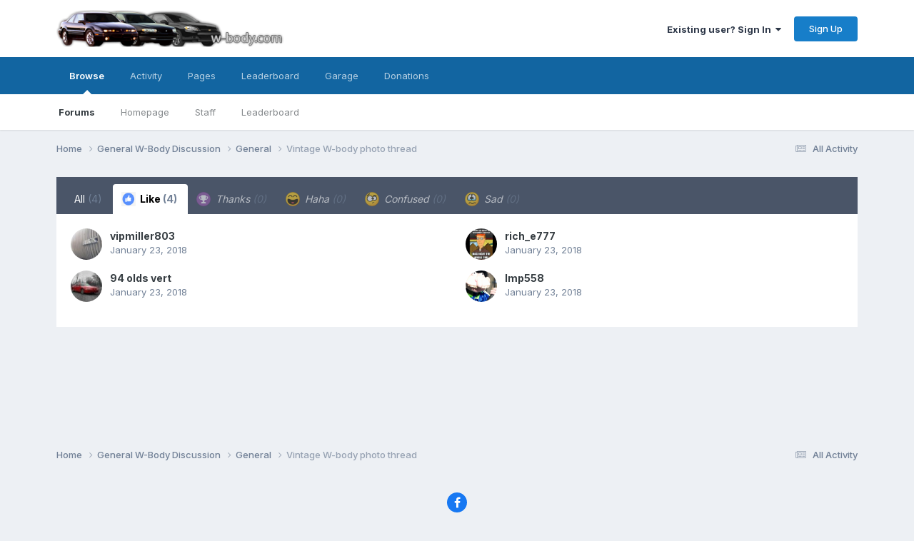

--- FILE ---
content_type: text/html;charset=UTF-8
request_url: https://www.w-body.com/topic/54285-vintage-w-body-photo-thread/?do=showReactionsComment&comment=1254203&reaction=1
body_size: 6852
content:
<!DOCTYPE html>
<html lang="en-US" dir="ltr">
	<head>
		<meta charset="utf-8">
        
		<title>See who reacted to this (1254203) - Vintage W-body photo thread - General - W-body.com Community</title>
		
		
		
		

	<meta name="viewport" content="width=device-width, initial-scale=1">


	
	


	<meta name="twitter:card" content="summary" />




	
		
			
				<meta name="robots" content="noindex">
			
		
	

	
		
			
				<meta property="og:site_name" content="W-body.com Community">
			
		
	

	
		
			
				<meta property="og:locale" content="en_US">
			
		
	






<link rel="manifest" href="https://www.w-body.com/manifest.webmanifest/">
<meta name="msapplication-config" content="https://www.w-body.com/browserconfig.xml/">
<meta name="msapplication-starturl" content="/">
<meta name="application-name" content="W-body.com Community">
<meta name="apple-mobile-web-app-title" content="W-body.com Community">

	<meta name="theme-color" content="#ffffff">






	

	
		
			<link rel="icon" sizes="36x36" href="https://www.w-body.com/uploads/monthly_2020_11/android-chrome-36x36.png?v=1721763008">
		
	

	
		
			<link rel="icon" sizes="48x48" href="https://www.w-body.com/uploads/monthly_2020_11/android-chrome-48x48.png?v=1721763008">
		
	

	
		
			<link rel="icon" sizes="72x72" href="https://www.w-body.com/uploads/monthly_2020_11/android-chrome-72x72.png?v=1721763008">
		
	

	
		
			<link rel="icon" sizes="96x96" href="https://www.w-body.com/uploads/monthly_2020_11/android-chrome-96x96.png?v=1721763008">
		
	

	
		
			<link rel="icon" sizes="144x144" href="https://www.w-body.com/uploads/monthly_2020_11/android-chrome-144x144.png?v=1721763008">
		
	

	
		
			<link rel="icon" sizes="192x192" href="https://www.w-body.com/uploads/monthly_2020_11/android-chrome-192x192.png?v=1721763008">
		
	

	
		
			<link rel="icon" sizes="256x256" href="https://www.w-body.com/uploads/monthly_2020_11/android-chrome-256x256.png?v=1721763008">
		
	

	
		
			<link rel="icon" sizes="384x384" href="https://www.w-body.com/uploads/monthly_2020_11/android-chrome-384x384.png?v=1721763008">
		
	

	
		
			<link rel="icon" sizes="512x512" href="https://www.w-body.com/uploads/monthly_2020_11/android-chrome-512x512.png?v=1721763008">
		
	

	
		
			<meta name="msapplication-square70x70logo" content="https://www.w-body.com/uploads/monthly_2020_11/msapplication-square70x70logo.png?v=1721763008"/>
		
	

	
		
			<meta name="msapplication-TileImage" content="https://www.w-body.com/uploads/monthly_2020_11/msapplication-TileImage.png?v=1721763008"/>
		
	

	
		
			<meta name="msapplication-square150x150logo" content="https://www.w-body.com/uploads/monthly_2020_11/msapplication-square150x150logo.png?v=1721763008"/>
		
	

	
		
			<meta name="msapplication-wide310x150logo" content="https://www.w-body.com/uploads/monthly_2020_11/msapplication-wide310x150logo.png?v=1721763008"/>
		
	

	
		
			<meta name="msapplication-square310x310logo" content="https://www.w-body.com/uploads/monthly_2020_11/msapplication-square310x310logo.png?v=1721763008"/>
		
	

	
		
			
				<link rel="apple-touch-icon" href="https://www.w-body.com/uploads/monthly_2020_11/apple-touch-icon-57x57.png?v=1721763008">
			
		
	

	
		
			
				<link rel="apple-touch-icon" sizes="60x60" href="https://www.w-body.com/uploads/monthly_2020_11/apple-touch-icon-60x60.png?v=1721763008">
			
		
	

	
		
			
				<link rel="apple-touch-icon" sizes="72x72" href="https://www.w-body.com/uploads/monthly_2020_11/apple-touch-icon-72x72.png?v=1721763008">
			
		
	

	
		
			
				<link rel="apple-touch-icon" sizes="76x76" href="https://www.w-body.com/uploads/monthly_2020_11/apple-touch-icon-76x76.png?v=1721763008">
			
		
	

	
		
			
				<link rel="apple-touch-icon" sizes="114x114" href="https://www.w-body.com/uploads/monthly_2020_11/apple-touch-icon-114x114.png?v=1721763008">
			
		
	

	
		
			
				<link rel="apple-touch-icon" sizes="120x120" href="https://www.w-body.com/uploads/monthly_2020_11/apple-touch-icon-120x120.png?v=1721763008">
			
		
	

	
		
			
				<link rel="apple-touch-icon" sizes="144x144" href="https://www.w-body.com/uploads/monthly_2020_11/apple-touch-icon-144x144.png?v=1721763008">
			
		
	

	
		
			
				<link rel="apple-touch-icon" sizes="152x152" href="https://www.w-body.com/uploads/monthly_2020_11/apple-touch-icon-152x152.png?v=1721763008">
			
		
	

	
		
			
				<link rel="apple-touch-icon" sizes="180x180" href="https://www.w-body.com/uploads/monthly_2020_11/apple-touch-icon-180x180.png?v=1721763008">
			
		
	





<link rel="preload" href="//www.w-body.com/applications/core/interface/font/fontawesome-webfont.woff2?v=4.7.0" as="font" crossorigin="anonymous">
		


	<link rel="preconnect" href="https://fonts.googleapis.com">
	<link rel="preconnect" href="https://fonts.gstatic.com" crossorigin>
	
		<link href="https://fonts.googleapis.com/css2?family=Inter:wght@300;400;500;600;700&display=swap" rel="stylesheet">
	



	<link rel='stylesheet' href='https://www.w-body.com/uploads/css_built_1/341e4a57816af3ba440d891ca87450ff_framework.css?v=1c2586ebed1765981875' media='all'>

	<link rel='stylesheet' href='https://www.w-body.com/uploads/css_built_1/05e81b71abe4f22d6eb8d1a929494829_responsive.css?v=1c2586ebed1765981875' media='all'>

	<link rel='stylesheet' href='https://www.w-body.com/uploads/css_built_1/90eb5adf50a8c640f633d47fd7eb1778_core.css?v=1c2586ebed1765981875' media='all'>

	<link rel='stylesheet' href='https://www.w-body.com/uploads/css_built_1/5a0da001ccc2200dc5625c3f3934497d_core_responsive.css?v=1c2586ebed1765981875' media='all'>

	<link rel='stylesheet' href='https://www.w-body.com/uploads/css_built_1/62e269ced0fdab7e30e026f1d30ae516_forums.css?v=1c2586ebed1765981875' media='all'>

	<link rel='stylesheet' href='https://www.w-body.com/uploads/css_built_1/76e62c573090645fb99a15a363d8620e_forums_responsive.css?v=1c2586ebed1765981875' media='all'>





<link rel='stylesheet' href='https://www.w-body.com/uploads/css_built_1/258adbb6e4f3e83cd3b355f84e3fa002_custom.css?v=1c2586ebed1765981875' media='all'>




		
		

	</head>
	<body class='ipsApp ipsApp_front ipsJS_none ipsClearfix' data-controller='core.front.core.app' data-message="" data-pageApp='forums' data-pageLocation='front' data-pageModule='forums' data-pageController='topic' data-pageID='54285'  >
		
        

        

		<a href='#ipsLayout_mainArea' class='ipsHide' title='Go to main content on this page' accesskey='m'>Jump to content</a>
		





		<div id='ipsLayout_header' class='ipsClearfix'>
			<header>
				<div class='ipsLayout_container'>
					


<a href='https://www.w-body.com/' id='elLogo' accesskey='1'><img src="https://www.w-body.com/uploads/monthly_2018_07/logotest.png.9552fb35a9b17e94940ceb58e46bf215.png" alt='W-body.com Community'></a>

					
						

	<ul id='elUserNav' class='ipsList_inline cSignedOut ipsResponsive_showDesktop'>
		
        
		
        
        
            
            <li id='elSignInLink'>
                <a href='https://www.w-body.com/login/' data-ipsMenu-closeOnClick="false" data-ipsMenu id='elUserSignIn'>
                    Existing user? Sign In &nbsp;<i class='fa fa-caret-down'></i>
                </a>
                
<div id='elUserSignIn_menu' class='ipsMenu ipsMenu_auto ipsHide'>
	<form accept-charset='utf-8' method='post' action='https://www.w-body.com/login/'>
		<input type="hidden" name="csrfKey" value="6509484597aa523af651d5eba35fc498">
		<input type="hidden" name="ref" value="aHR0cHM6Ly93d3cudy1ib2R5LmNvbS90b3BpYy81NDI4NS12aW50YWdlLXctYm9keS1waG90by10aHJlYWQvP2RvPXNob3dSZWFjdGlvbnNDb21tZW50JmNvbW1lbnQ9MTI1NDIwMyZyZWFjdGlvbj0x">
		<div data-role="loginForm">
			
			
			
				
<div class="ipsPad ipsForm ipsForm_vertical">
	<h4 class="ipsType_sectionHead">Sign In</h4>
	<br><br>
	<ul class='ipsList_reset'>
		<li class="ipsFieldRow ipsFieldRow_noLabel ipsFieldRow_fullWidth">
			
			
				<input type="text" placeholder="Display Name or Email Address" name="auth" autocomplete="email">
			
		</li>
		<li class="ipsFieldRow ipsFieldRow_noLabel ipsFieldRow_fullWidth">
			<input type="password" placeholder="Password" name="password" autocomplete="current-password">
		</li>
		<li class="ipsFieldRow ipsFieldRow_checkbox ipsClearfix">
			<span class="ipsCustomInput">
				<input type="checkbox" name="remember_me" id="remember_me_checkbox" value="1" checked aria-checked="true">
				<span></span>
			</span>
			<div class="ipsFieldRow_content">
				<label class="ipsFieldRow_label" for="remember_me_checkbox">Remember me</label>
				<span class="ipsFieldRow_desc">Not recommended on shared computers</span>
			</div>
		</li>
		<li class="ipsFieldRow ipsFieldRow_fullWidth">
			<button type="submit" name="_processLogin" value="usernamepassword" class="ipsButton ipsButton_primary ipsButton_small" id="elSignIn_submit">Sign In</button>
			
				<p class="ipsType_right ipsType_small">
					
						<a href='https://www.w-body.com/lostpassword/' >
					
					Forgot your password?</a>
				</p>
			
		</li>
	</ul>
</div>
			
		</div>
	</form>
</div>
            </li>
            
        
		
			<li>
				
					<a href='https://www.w-body.com/register/' data-ipsDialog data-ipsDialog-size='narrow' data-ipsDialog-title='Sign Up' id='elRegisterButton' class='ipsButton ipsButton_normal ipsButton_primary'>Sign Up</a>
				
			</li>
		
	</ul>

						
<ul class='ipsMobileHamburger ipsList_reset ipsResponsive_hideDesktop'>
	<li data-ipsDrawer data-ipsDrawer-drawerElem='#elMobileDrawer'>
		<a href='#'>
			
			
				
			
			
			
			<i class='fa fa-navicon'></i>
		</a>
	</li>
</ul>
					
				</div>
			</header>
			

	<nav data-controller='core.front.core.navBar' class=' ipsResponsive_showDesktop'>
		<div class='ipsNavBar_primary ipsLayout_container '>
			<ul data-role="primaryNavBar" class='ipsClearfix'>
				


	
		
		
			
		
		<li class='ipsNavBar_active' data-active id='elNavSecondary_1' data-role="navBarItem" data-navApp="core" data-navExt="CustomItem">
			
			
				<a href="https://www.w-body.com"  data-navItem-id="1" data-navDefault>
					Browse<span class='ipsNavBar_active__identifier'></span>
				</a>
			
			
				<ul class='ipsNavBar_secondary ' data-role='secondaryNavBar'>
					


	
	

	
		
		
			
		
		<li class='ipsNavBar_active' data-active id='elNavSecondary_10' data-role="navBarItem" data-navApp="forums" data-navExt="Forums">
			
			
				<a href="https://www.w-body.com"  data-navItem-id="10" data-navDefault>
					Forums<span class='ipsNavBar_active__identifier'></span>
				</a>
			
			
		</li>
	
	

	
		
		
		<li  id='elNavSecondary_11' data-role="navBarItem" data-navApp="cms" data-navExt="Pages">
			
			
				<a href="https://www.w-body.com/index.html/"  data-navItem-id="11" >
					Homepage<span class='ipsNavBar_active__identifier'></span>
				</a>
			
			
		</li>
	
	

	
	

	
	

	
		
		
		<li  id='elNavSecondary_14' data-role="navBarItem" data-navApp="core" data-navExt="StaffDirectory">
			
			
				<a href="https://www.w-body.com/staff/"  data-navItem-id="14" >
					Staff<span class='ipsNavBar_active__identifier'></span>
				</a>
			
			
		</li>
	
	

	
	

	
		
		
		<li  id='elNavSecondary_16' data-role="navBarItem" data-navApp="core" data-navExt="Leaderboard">
			
			
				<a href="https://www.w-body.com/leaderboard/"  data-navItem-id="16" >
					Leaderboard<span class='ipsNavBar_active__identifier'></span>
				</a>
			
			
		</li>
	
	

					<li class='ipsHide' id='elNavigationMore_1' data-role='navMore'>
						<a href='#' data-ipsMenu data-ipsMenu-appendTo='#elNavigationMore_1' id='elNavigationMore_1_dropdown'>More <i class='fa fa-caret-down'></i></a>
						<ul class='ipsHide ipsMenu ipsMenu_auto' id='elNavigationMore_1_dropdown_menu' data-role='moreDropdown'></ul>
					</li>
				</ul>
			
		</li>
	
	

	
		
		
		<li  id='elNavSecondary_2' data-role="navBarItem" data-navApp="core" data-navExt="CustomItem">
			
			
				<a href="https://www.w-body.com/discover/"  data-navItem-id="2" >
					Activity<span class='ipsNavBar_active__identifier'></span>
				</a>
			
			
				<ul class='ipsNavBar_secondary ipsHide' data-role='secondaryNavBar'>
					


	
	

	
	

	
	

	
	

	
	

					<li class='ipsHide' id='elNavigationMore_2' data-role='navMore'>
						<a href='#' data-ipsMenu data-ipsMenu-appendTo='#elNavigationMore_2' id='elNavigationMore_2_dropdown'>More <i class='fa fa-caret-down'></i></a>
						<ul class='ipsHide ipsMenu ipsMenu_auto' id='elNavigationMore_2_dropdown_menu' data-role='moreDropdown'></ul>
					</li>
				</ul>
			
		</li>
	
	

	
		
		
		<li  id='elNavSecondary_17' data-role="navBarItem" data-navApp="core" data-navExt="CustomItem">
			
			
				<a href="https://www.w-body.com/index.php?app=cms&amp;module=pages&amp;controller=page"  data-navItem-id="17" >
					Pages<span class='ipsNavBar_active__identifier'></span>
				</a>
			
			
		</li>
	
	

	
		
		
		<li  id='elNavSecondary_18' data-role="navBarItem" data-navApp="core" data-navExt="Leaderboard">
			
			
				<a href="https://www.w-body.com/leaderboard/"  data-navItem-id="18" >
					Leaderboard<span class='ipsNavBar_active__identifier'></span>
				</a>
			
			
		</li>
	
	

	
		
		
		<li  id='elNavSecondary_19' data-role="navBarItem" data-navApp="collections" data-navExt="Collections">
			
			
				<a href="https://www.w-body.com/garage/"  data-navItem-id="19" >
					Garage<span class='ipsNavBar_active__identifier'></span>
				</a>
			
			
		</li>
	
	

	
		
		
		<li  id='elNavSecondary_20' data-role="navBarItem" data-navApp="donate" data-navExt="Donate">
			
			
				<a href="https://www.w-body.com/donate/"  data-navItem-id="20" >
					Donations<span class='ipsNavBar_active__identifier'></span>
				</a>
			
			
		</li>
	
	

				<li class='ipsHide' id='elNavigationMore' data-role='navMore'>
					<a href='#' data-ipsMenu data-ipsMenu-appendTo='#elNavigationMore' id='elNavigationMore_dropdown'>More</a>
					<ul class='ipsNavBar_secondary ipsHide' data-role='secondaryNavBar'>
						<li class='ipsHide' id='elNavigationMore_more' data-role='navMore'>
							<a href='#' data-ipsMenu data-ipsMenu-appendTo='#elNavigationMore_more' id='elNavigationMore_more_dropdown'>More <i class='fa fa-caret-down'></i></a>
							<ul class='ipsHide ipsMenu ipsMenu_auto' id='elNavigationMore_more_dropdown_menu' data-role='moreDropdown'></ul>
						</li>
					</ul>
				</li>
			</ul>
			

		</div>
	</nav>

			
<ul id='elMobileNav' class='ipsResponsive_hideDesktop' data-controller='core.front.core.mobileNav'>
	
		
			
			
				
				
			
				
					<li id='elMobileBreadcrumb'>
						<a href='https://www.w-body.com/forum/10-general/'>
							<span>General</span>
						</a>
					</li>
				
				
			
				
				
			
		
	
	
	
	<li >
		<a data-action="defaultStream" href='https://www.w-body.com/discover/'><i class="fa fa-newspaper-o" aria-hidden="true"></i></a>
	</li>

	

	
</ul>
		</div>
		<main id='ipsLayout_body' class='ipsLayout_container'>
			<div id='ipsLayout_contentArea'>
				<div id='ipsLayout_contentWrapper'>
					
<nav class='ipsBreadcrumb ipsBreadcrumb_top ipsFaded_withHover'>
	

	<ul class='ipsList_inline ipsPos_right'>
		
		<li >
			<a data-action="defaultStream" class='ipsType_light '  href='https://www.w-body.com/discover/'><i class="fa fa-newspaper-o" aria-hidden="true"></i> <span>All Activity</span></a>
		</li>
		
	</ul>

	<ul data-role="breadcrumbList">
		<li>
			<a title="Home" href='https://www.w-body.com/'>
				<span>Home <i class='fa fa-angle-right'></i></span>
			</a>
		</li>
		
		
			<li>
				
					<a href='https://www.w-body.com/forum/3-general-w-body-discussion/'>
						<span>General W-Body Discussion <i class='fa fa-angle-right' aria-hidden="true"></i></span>
					</a>
				
			</li>
		
			<li>
				
					<a href='https://www.w-body.com/forum/10-general/'>
						<span>General <i class='fa fa-angle-right' aria-hidden="true"></i></span>
					</a>
				
			</li>
		
			<li>
				
					<a href='https://www.w-body.com/topic/54285-vintage-w-body-photo-thread/'>
						<span>Vintage W-body photo thread </span>
					</a>
				
			</li>
		
	</ul>
</nav>
					
					<div id='ipsLayout_mainArea'>
						
						
						
						

	




						
<div class='ipsTabs ipsClearfix cReactionTabs' id='elTabs_ffd3d13ae272187354355bb659ee6a4c' data-ipsTabBar data-ipsTabBar-contentArea='#ipsTabs_content_ffd3d13ae272187354355bb659ee6a4c' >
	<a href='#elTabs_ffd3d13ae272187354355bb659ee6a4c' data-action='expandTabs'><i class='fa fa-caret-down'></i></a>
	<ul role='tablist'>
		
			<li>
				<a href='https://www.w-body.com/topic/54285-vintage-w-body-photo-thread/?do=showReactionsComment&amp;comment=1254203&amp;changed=1&amp;reaction=all' id='ffd3d13ae272187354355bb659ee6a4c_tab_all' class="ipsTabs_item  " title='All' role="tab" aria-selected="false">
					
					All
					
						<span class='ipsType_light'>(4)</span>
					
				</a>
			</li>
		
			<li>
				<a href='https://www.w-body.com/topic/54285-vintage-w-body-photo-thread/?do=showReactionsComment&amp;comment=1254203&amp;changed=1&amp;reaction=1' id='ffd3d13ae272187354355bb659ee6a4c_tab_1' class="ipsTabs_item  ipsTabs_activeItem" title='Like' role="tab" aria-selected="true">
					
						<img src='https://www.w-body.com/uploads/reactions/kisspng-facebook-like-button-facebook-like-button-computer-facebook-new-like-symbol-5ab036a9b8fac7.0338659015214977697577.jpg' width='20' height='20' alt="Like" data-ipsTooltip title="Like" loading="lazy">
					
					Like
					
						<span class='ipsType_light'>(4)</span>
					
				</a>
			</li>
		
			<li>
				<a href='https://www.w-body.com/topic/54285-vintage-w-body-photo-thread/?do=showReactionsComment&amp;comment=1254203&amp;changed=1&amp;reaction=2' id='ffd3d13ae272187354355bb659ee6a4c_tab_2' class="ipsTabs_item ipsTabs_itemDisabled " title='Thanks' role="tab" aria-selected="false">
					
						<img src='https://www.w-body.com/uploads/reactions/react_thanks.png' width='20' height='20' alt="Thanks" data-ipsTooltip title="Thanks" loading="lazy">
					
					Thanks
					
						<span class='ipsType_light'>(0)</span>
					
				</a>
			</li>
		
			<li>
				<a href='https://www.w-body.com/topic/54285-vintage-w-body-photo-thread/?do=showReactionsComment&amp;comment=1254203&amp;changed=1&amp;reaction=3' id='ffd3d13ae272187354355bb659ee6a4c_tab_3' class="ipsTabs_item ipsTabs_itemDisabled " title='Haha' role="tab" aria-selected="false">
					
						<img src='https://www.w-body.com/uploads/reactions/react_haha.png' width='20' height='20' alt="Haha" data-ipsTooltip title="Haha" loading="lazy">
					
					Haha
					
						<span class='ipsType_light'>(0)</span>
					
				</a>
			</li>
		
			<li>
				<a href='https://www.w-body.com/topic/54285-vintage-w-body-photo-thread/?do=showReactionsComment&amp;comment=1254203&amp;changed=1&amp;reaction=4' id='ffd3d13ae272187354355bb659ee6a4c_tab_4' class="ipsTabs_item ipsTabs_itemDisabled " title='Confused' role="tab" aria-selected="false">
					
						<img src='https://www.w-body.com/uploads/reactions/react_confused.png' width='20' height='20' alt="Confused" data-ipsTooltip title="Confused" loading="lazy">
					
					Confused
					
						<span class='ipsType_light'>(0)</span>
					
				</a>
			</li>
		
			<li>
				<a href='https://www.w-body.com/topic/54285-vintage-w-body-photo-thread/?do=showReactionsComment&amp;comment=1254203&amp;changed=1&amp;reaction=5' id='ffd3d13ae272187354355bb659ee6a4c_tab_5' class="ipsTabs_item ipsTabs_itemDisabled " title='Sad' role="tab" aria-selected="false">
					
						<img src='https://www.w-body.com/uploads/reactions/react_sad.png' width='20' height='20' alt="Sad" data-ipsTooltip title="Sad" loading="lazy">
					
					Sad
					
						<span class='ipsType_light'>(0)</span>
					
				</a>
			</li>
		
	</ul>
</div>

<section id='ipsTabs_content_ffd3d13ae272187354355bb659ee6a4c' class='ipsTabs_panels '>
	
		
	
		
			<div id='ipsTabs_elTabs_ffd3d13ae272187354355bb659ee6a4c_ffd3d13ae272187354355bb659ee6a4c_tab_1_panel' class="ipsTabs_panel" aria-labelledby="ffd3d13ae272187354355bb659ee6a4c_tab_1" aria-hidden="false">
				
<div data-baseurl='https://www.w-body.com/topic/54285-vintage-w-body-photo-thread/?do=showReactionsComment&amp;comment=1254203' data-resort='listResort' data-controller='core.global.core.table' >

	<div class="ipsButtonBar ipsPad_half ipsClearfix ipsClear ipsHide" data-role="tablePagination">
		


	</div>

	
		<ol class='ipsGrid ipsGrid_collapsePhone ipsPad ipsClear ' id='elTable_dfe1bf7b6a9427bbdd4fc58fdf1630b9' data-role="tableRows" itemscope itemtype="http://schema.org/ItemList">
			

	<li class='ipsGrid_span6 ipsPhotoPanel ipsPhotoPanel_mini ipsClearfix'>
		

	<span class='ipsUserPhoto ipsUserPhoto_mini '>
		<img src='https://www.w-body.com/uploads/profile/photo-thumb-8593.jpg' alt='vipmiller803' loading="lazy">
	</span>

		<div>
			<h3 class='ipsType_normal ipsType_reset ipsTruncate ipsTruncate_line'>


vipmiller803</h3>
			<span class='ipsType_light'>
				 <span class='ipsType_medium'><time datetime='2018-01-23T17:55:44Z' title='01/23/2018 05:55  PM' data-short='8 yr'>January 23, 2018</time></span>
			</span>
			
		</div>
	</li>

	<li class='ipsGrid_span6 ipsPhotoPanel ipsPhotoPanel_mini ipsClearfix'>
		

	<span class='ipsUserPhoto ipsUserPhoto_mini '>
		<img src='https://www.w-body.com/uploads/monthly_2023_03/king-of-the-hill-meme-3-1.thumb.jpg.6b3dc11f04d0679e0cca25e076484630.jpg' alt='rich_e777' loading="lazy">
	</span>

		<div>
			<h3 class='ipsType_normal ipsType_reset ipsTruncate ipsTruncate_line'>


rich_e777</h3>
			<span class='ipsType_light'>
				 <span class='ipsType_medium'><time datetime='2018-01-23T15:06:39Z' title='01/23/2018 03:06  PM' data-short='8 yr'>January 23, 2018</time></span>
			</span>
			
		</div>
	</li>

	<li class='ipsGrid_span6 ipsPhotoPanel ipsPhotoPanel_mini ipsClearfix'>
		

	<span class='ipsUserPhoto ipsUserPhoto_mini '>
		<img src='https://www.w-body.com/uploads/profile/photo-thumb-3251.gif' alt='94 olds vert' loading="lazy">
	</span>

		<div>
			<h3 class='ipsType_normal ipsType_reset ipsTruncate ipsTruncate_line'>


94 olds vert</h3>
			<span class='ipsType_light'>
				 <span class='ipsType_medium'><time datetime='2018-01-23T03:45:31Z' title='01/23/2018 03:45  AM' data-short='8 yr'>January 23, 2018</time></span>
			</span>
			
		</div>
	</li>

	<li class='ipsGrid_span6 ipsPhotoPanel ipsPhotoPanel_mini ipsClearfix'>
		

	<span class='ipsUserPhoto ipsUserPhoto_mini '>
		<img src='https://www.w-body.com/uploads/monthly_2018_09/CJ3twtnW_400x400.thumb.png.d9c93e23791ebda7ac9fa9b8dcb949f4.png' alt='Imp558' loading="lazy">
	</span>

		<div>
			<h3 class='ipsType_normal ipsType_reset ipsTruncate ipsTruncate_line'>


Imp558</h3>
			<span class='ipsType_light'>
				 <span class='ipsType_medium'><time datetime='2018-01-23T03:35:37Z' title='01/23/2018 03:35  AM' data-short='8 yr'>January 23, 2018</time></span>
			</span>
			
		</div>
	</li>

		</ol>
	
				
	<div class="ipsButtonBar ipsPad_half ipsClearfix ipsClear ipsHide" data-role="tablePagination">
		


	</div>
</div>
			</div>
		
	
		
	
		
	
		
	
		
	
</section>

						


					</div>
					


					
<nav class='ipsBreadcrumb ipsBreadcrumb_bottom ipsFaded_withHover'>
	
		


	

	<ul class='ipsList_inline ipsPos_right'>
		
		<li >
			<a data-action="defaultStream" class='ipsType_light '  href='https://www.w-body.com/discover/'><i class="fa fa-newspaper-o" aria-hidden="true"></i> <span>All Activity</span></a>
		</li>
		
	</ul>

	<ul data-role="breadcrumbList">
		<li>
			<a title="Home" href='https://www.w-body.com/'>
				<span>Home <i class='fa fa-angle-right'></i></span>
			</a>
		</li>
		
		
			<li>
				
					<a href='https://www.w-body.com/forum/3-general-w-body-discussion/'>
						<span>General W-Body Discussion <i class='fa fa-angle-right' aria-hidden="true"></i></span>
					</a>
				
			</li>
		
			<li>
				
					<a href='https://www.w-body.com/forum/10-general/'>
						<span>General <i class='fa fa-angle-right' aria-hidden="true"></i></span>
					</a>
				
			</li>
		
			<li>
				
					<a href='https://www.w-body.com/topic/54285-vintage-w-body-photo-thread/'>
						<span>Vintage W-body photo thread </span>
					</a>
				
			</li>
		
	</ul>
</nav>
				</div>
			</div>
			
		</main>
		<footer id='ipsLayout_footer' class='ipsClearfix'>
			<div class='ipsLayout_container'>
				
				

<ul id='elFooterSocialLinks' class='ipsList_inline ipsType_center ipsSpacer_top'>
	

	
		<li class='cUserNav_icon'>
			<a href='https://www.facebook.com/wbodydotcom/' target='_blank' class='cShareLink cShareLink_facebook' rel='noopener noreferrer'><i class='fa fa-facebook'></i></a>
        </li>
	

</ul>


<ul class='ipsList_inline ipsType_center ipsSpacer_top' id="elFooterLinks">
	
	
	
	
	
	
	<li><a rel="nofollow" href='https://www.w-body.com/cookies/'>Cookies</a></li>

</ul>	


<p id='elCopyright'>
	<span id='elCopyright_userLine'></span>
	<a rel='nofollow' title='Invision Community' href='https://www.invisioncommunity.com/'>Powered by Invision Community</a>
</p>
			</div>
		</footer>
		
<div id='elMobileDrawer' class='ipsDrawer ipsHide'>
	<div class='ipsDrawer_menu'>
		<a href='#' class='ipsDrawer_close' data-action='close'><span>&times;</span></a>
		<div class='ipsDrawer_content ipsFlex ipsFlex-fd:column'>
			
				<div class='ipsPadding ipsBorder_bottom'>
					<ul class='ipsToolList ipsToolList_vertical'>
						<li>
							<a href='https://www.w-body.com/login/' id='elSigninButton_mobile' class='ipsButton ipsButton_light ipsButton_small ipsButton_fullWidth'>Existing user? Sign In</a>
						</li>
						
							<li>
								
									<a href='https://www.w-body.com/register/' data-ipsDialog data-ipsDialog-size='narrow' data-ipsDialog-title='Sign Up' data-ipsDialog-fixed='true' id='elRegisterButton_mobile' class='ipsButton ipsButton_small ipsButton_fullWidth ipsButton_important'>Sign Up</a>
								
							</li>
						
					</ul>
				</div>
			

			

			<ul class='ipsDrawer_list ipsFlex-flex:11'>
				

				
				
				
				
					
						
						
							<li class='ipsDrawer_itemParent'>
								<h4 class='ipsDrawer_title'><a href='#'>Browse</a></h4>
								<ul class='ipsDrawer_list'>
									<li data-action="back"><a href='#'>Back</a></li>
									
									
										
										
										
											
										
											
												
													
													
									
													
									
									
									
										


	

	
		
			<li>
				<a href='https://www.w-body.com' >
					Forums
				</a>
			</li>
		
	

	
		
			<li>
				<a href='https://www.w-body.com/index.html/' >
					Homepage
				</a>
			</li>
		
	

	

	

	
		
			<li>
				<a href='https://www.w-body.com/staff/' >
					Staff
				</a>
			</li>
		
	

	

	
		
			<li>
				<a href='https://www.w-body.com/leaderboard/' >
					Leaderboard
				</a>
			</li>
		
	

										
								</ul>
							</li>
						
					
				
					
						
						
							<li class='ipsDrawer_itemParent'>
								<h4 class='ipsDrawer_title'><a href='#'>Activity</a></h4>
								<ul class='ipsDrawer_list'>
									<li data-action="back"><a href='#'>Back</a></li>
									
									
										
										
										
											
										
											
										
											
										
											
										
											
										
									
													
									
										<li><a href='https://www.w-body.com/discover/'>Activity</a></li>
									
									
									
										


	

	

	

	

	

										
								</ul>
							</li>
						
					
				
					
						
						
							<li><a href='https://www.w-body.com/index.php?app=cms&amp;module=pages&amp;controller=page' >Pages</a></li>
						
					
				
					
						
						
							<li><a href='https://www.w-body.com/leaderboard/' >Leaderboard</a></li>
						
					
				
					
						
						
							<li><a href='https://www.w-body.com/garage/' >Garage</a></li>
						
					
				
					
						
						
							<li><a href='https://www.w-body.com/donate/' >Donations</a></li>
						
					
				
				
			</ul>

			
		</div>
	</div>
</div>

<div id='elMobileCreateMenuDrawer' class='ipsDrawer ipsHide'>
	<div class='ipsDrawer_menu'>
		<a href='#' class='ipsDrawer_close' data-action='close'><span>&times;</span></a>
		<div class='ipsDrawer_content ipsSpacer_bottom ipsPad'>
			<ul class='ipsDrawer_list'>
				<li class="ipsDrawer_listTitle ipsType_reset">Create New...</li>
				
			</ul>
		</div>
	</div>
</div>
		
		

	
	<script type='text/javascript'>
		var ipsDebug = false;		
	
		var CKEDITOR_BASEPATH = '//www.w-body.com/applications/core/interface/ckeditor/ckeditor/';
	
		var ipsSettings = {
			
			
			cookie_path: "/",
			
			cookie_prefix: "ips4_",
			
			
			cookie_ssl: true,
			
            essential_cookies: ["oauth_authorize","member_id","login_key","clearAutosave","lastSearch","device_key","IPSSessionFront","loggedIn","noCache","hasJS","cookie_consent","cookie_consent_optional","forumpass_*"],
			upload_imgURL: "",
			message_imgURL: "",
			notification_imgURL: "",
			baseURL: "//www.w-body.com/",
			jsURL: "//www.w-body.com/applications/core/interface/js/js.php",
			csrfKey: "6509484597aa523af651d5eba35fc498",
			antiCache: "1c2586ebed1765981875",
			jsAntiCache: "1c2586ebed1768398587",
			disableNotificationSounds: true,
			useCompiledFiles: true,
			links_external: true,
			memberID: 0,
			lazyLoadEnabled: false,
			blankImg: "//www.w-body.com/applications/core/interface/js/spacer.png",
			googleAnalyticsEnabled: false,
			matomoEnabled: false,
			viewProfiles: false,
			mapProvider: 'none',
			mapApiKey: '',
			pushPublicKey: "BFgSNR3w-QdA-KVhFU-hiFGedVFE1ARuMhRlDej_sGzfnB1wJpB6dqCyJlhO-7LTONw20wdrQuXcm9TMLKI9nrw",
			relativeDates: true
		};
		
		
		
		
		
	</script>





<script type='text/javascript' src='https://www.w-body.com/uploads/javascript_global/root_library.js?v=1c2586ebed1768398587' data-ips></script>


<script type='text/javascript' src='https://www.w-body.com/uploads/javascript_global/root_js_lang_1.js?v=1c2586ebed1768398587' data-ips></script>


<script type='text/javascript' src='https://www.w-body.com/uploads/javascript_global/root_framework.js?v=1c2586ebed1768398587' data-ips></script>


<script type='text/javascript' src='https://www.w-body.com/uploads/javascript_core/global_global_core.js?v=1c2586ebed1768398587' data-ips></script>


<script type='text/javascript' src='https://www.w-body.com/uploads/javascript_global/root_front.js?v=1c2586ebed1768398587' data-ips></script>


<script type='text/javascript' src='https://www.w-body.com/uploads/javascript_core/front_front_core.js?v=1c2586ebed1768398587' data-ips></script>


<script type='text/javascript' src='https://www.w-body.com/uploads/javascript_forums/front_front_topic.js?v=1c2586ebed1768398587' data-ips></script>


<script type='text/javascript' src='https://www.w-body.com/uploads/javascript_global/root_map.js?v=1c2586ebed1768398587' data-ips></script>



	<script type='text/javascript'>
		
			ips.setSetting( 'date_format', jQuery.parseJSON('"mm\/dd\/yy"') );
		
			ips.setSetting( 'date_first_day', jQuery.parseJSON('0') );
		
			ips.setSetting( 'ipb_url_filter_option', jQuery.parseJSON('"none"') );
		
			ips.setSetting( 'url_filter_any_action', jQuery.parseJSON('"allow"') );
		
			ips.setSetting( 'bypass_profanity', jQuery.parseJSON('0') );
		
			ips.setSetting( 'emoji_style', jQuery.parseJSON('"twemoji"') );
		
			ips.setSetting( 'emoji_shortcodes', jQuery.parseJSON('true') );
		
			ips.setSetting( 'emoji_ascii', jQuery.parseJSON('true') );
		
			ips.setSetting( 'emoji_cache', jQuery.parseJSON('1721763001') );
		
			ips.setSetting( 'image_jpg_quality', jQuery.parseJSON('80') );
		
			ips.setSetting( 'cloud2', jQuery.parseJSON('false') );
		
			ips.setSetting( 'isAnonymous', jQuery.parseJSON('false') );
		
		
        
    </script>



<script type='application/ld+json'>
{
    "@context": "http://www.schema.org",
    "publisher": "https://www.w-body.com/#organization",
    "@type": "WebSite",
    "@id": "https://www.w-body.com/#website",
    "mainEntityOfPage": "https://www.w-body.com/",
    "name": "W-body.com Community",
    "url": "https://www.w-body.com/",
    "potentialAction": {
        "type": "SearchAction",
        "query-input": "required name=query",
        "target": "https://www.w-body.com/search/?q={query}"
    },
    "inLanguage": [
        {
            "@type": "Language",
            "name": "English (USA)",
            "alternateName": "en-US"
        }
    ]
}	
</script>

<script type='application/ld+json'>
{
    "@context": "http://www.schema.org",
    "@type": "Organization",
    "@id": "https://www.w-body.com/#organization",
    "mainEntityOfPage": "https://www.w-body.com/",
    "name": "W-body.com Community",
    "url": "https://www.w-body.com/",
    "logo": {
        "@type": "ImageObject",
        "@id": "https://www.w-body.com/#logo",
        "url": "https://www.w-body.com/uploads/monthly_2018_07/logotest.png.9552fb35a9b17e94940ceb58e46bf215.png"
    },
    "sameAs": [
        "https://www.facebook.com/wbodydotcom/"
    ]
}	
</script>

<script type='application/ld+json'>
{
    "@context": "http://schema.org",
    "@type": "BreadcrumbList",
    "itemListElement": [
        {
            "@type": "ListItem",
            "position": 1,
            "item": {
                "name": "General W-Body Discussion",
                "@id": "https://www.w-body.com/forum/3-general-w-body-discussion/"
            }
        },
        {
            "@type": "ListItem",
            "position": 2,
            "item": {
                "name": "General",
                "@id": "https://www.w-body.com/forum/10-general/"
            }
        },
        {
            "@type": "ListItem",
            "position": 3,
            "item": {
                "name": "Vintage W-body photo thread",
                "@id": "https://www.w-body.com/topic/54285-vintage-w-body-photo-thread/"
            }
        }
    ]
}	
</script>



<script type='text/javascript'>
    (() => {
        let gqlKeys = [];
        for (let [k, v] of Object.entries(gqlKeys)) {
            ips.setGraphQlData(k, v);
        }
    })();
</script>
		
		<!--ipsQueryLog-->
		<!--ipsCachingLog-->
		
		
		
        
	</body>
</html>

--- FILE ---
content_type: application/javascript
request_url: https://www.w-body.com/uploads/javascript_global/root_map.js?v=1c2586ebed1768398587
body_size: 1284
content:
var ipsJavascriptMap={"core":{"global_core":"https://www.w-body.com/uploads/javascript_core/global_global_core.js","front_core":"https://www.w-body.com/uploads/javascript_core/front_front_core.js","front_streams":"https://www.w-body.com/uploads/javascript_core/front_front_streams.js","front_statuses":"https://www.w-body.com/uploads/javascript_core/front_front_statuses.js","front_widgets":"https://www.w-body.com/uploads/javascript_core/front_front_widgets.js","front_profile":"https://www.w-body.com/uploads/javascript_core/front_front_profile.js","front_system":"https://www.w-body.com/uploads/javascript_core/front_front_system.js","front_search":"https://www.w-body.com/uploads/javascript_core/front_front_search.js","front_messages":"https://www.w-body.com/uploads/javascript_core/front_front_messages.js","admin_core":"https://www.w-body.com/uploads/javascript_core/admin_admin_core.js","admin_system":"https://www.w-body.com/uploads/javascript_core/admin_admin_system.js"},"forums":{"front_topic":"https://www.w-body.com/uploads/javascript_forums/front_front_topic.js","front_forum":"https://www.w-body.com/uploads/javascript_forums/front_front_forum.js"},"gallery":{"front_browse":"https://www.w-body.com/uploads/javascript_gallery/front_front_browse.js","front_global":"https://www.w-body.com/uploads/javascript_gallery/front_front_global.js","front_view":"https://www.w-body.com/uploads/javascript_gallery/front_front_view.js"}};;